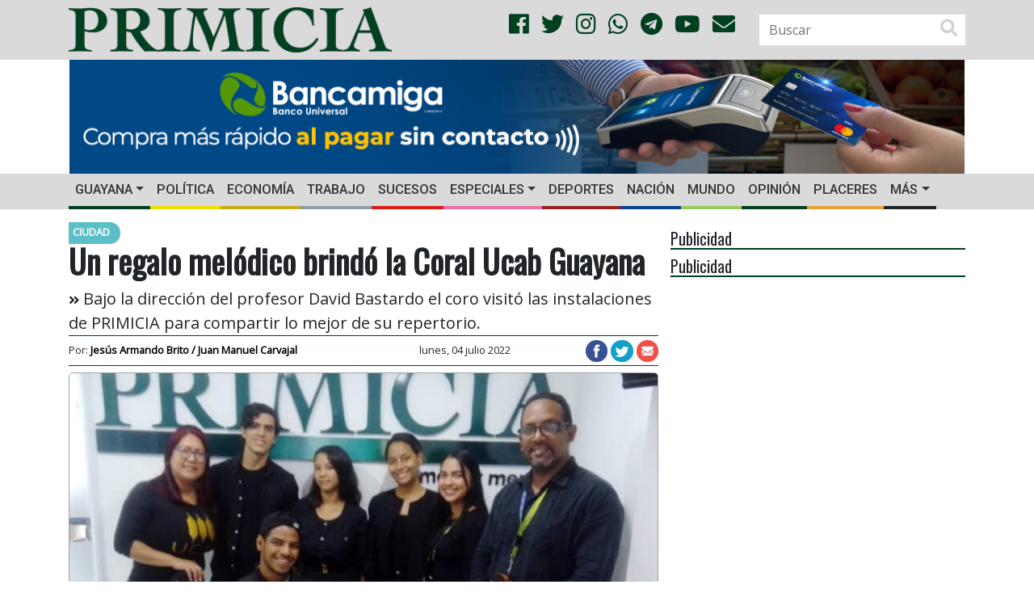

--- FILE ---
content_type: text/html; charset=UTF-8
request_url: https://primicia.com.ve/guayana/ciudad/un-regalo-melodico-brindo-la-coral-ucab-guayana/
body_size: 17564
content:
<!DOCTYPE html>
<html lang="es">
	<head>
        <!-- Google tag (gtag.js)
        <script async src="https://www.googletagmanager.com/gtag/js?id=G-W96RBFCZTM"></script>
        <script>
            window.dataLayer = window.dataLayer || [];
            function gtag(){dataLayer.push(arguments);}
            gtag('js', new Date());

            gtag('config', 'G-W96RBFCZTM');
        </script>-->
        <script async src="https://www.googletagmanager.com/gtag/js?id=G-9WVQ96TC0N"></script>
        <script>
            window.dataLayer = window.dataLayer || [];
            function gtag(){dataLayer.push(arguments);}
            gtag('js', new Date());

            gtag('config', 'G-9WVQ96TC0N');
        </script>


		<meta charset="UTF-8">
		<meta http-equiv="X-UA-Compatible" content="IE=edge">
        <meta name="viewport" content="width=device-width, initial-scale=1.0, maximum-scale=1.0, user-scalable=0">
        <!-- Chrome, Firefox OS and Opera -->
        <meta name="theme-color" content="#004020">
        <!-- Windows Phone -->
        <meta name="msapplication-navbutton-color" content="#004020">
        <!-- iOS Safari -->
        <meta name="apple-mobile-web-app-status-bar-style" content="#004020">
        <!--<link rel="shortcut icon" type="image/x-icon" href="https://primicia.com.ve/wp-content/themes/primicia/img/favicon.ico"/>-->
        <link rel="apple-touch-icon" sizes="180x180" href="https://primicia.com.ve/wp-content/themes/primicia/img/apple-touch-icon.png">
        <link rel="icon" type="image/png" sizes="32x32" href="https://primicia.com.ve/wp-content/themes/primicia/img/favicon-32x32.png">
        <link rel="icon" type="image/png" sizes="16x16" href="https://primicia.com.ve/wp-content/themes/primicia/img/favicon-16x16.png">
        <link rel="manifest" href="https://primicia.com.ve/wp-content/themes/primicia/img/site.webmanifest">
        <link rel="mask-icon" href="https://primicia.com.ve/wp-content/themes/primicia/img/safari-pinned-tab.svg" color="#5bbad5">
        <meta name="msapplication-TileColor" content="#da532c">
<meta name="author" content="Jesús Armando Brito / Juan Manuel Carvajal">
    	<style>
#wpadminbar #wp-admin-bar-wccp_free_top_button .ab-icon:before {
	content: "\f160";
	color: #02CA02;
	top: 3px;
}
#wpadminbar #wp-admin-bar-wccp_free_top_button .ab-icon {
	transform: rotate(45deg);
}
</style>
<meta name='robots' content='index, follow, max-image-preview:large, max-snippet:-1, max-video-preview:-1' />
	<style>img:is([sizes="auto" i], [sizes^="auto," i]) { contain-intrinsic-size: 3000px 1500px }</style>
	
	<!-- This site is optimized with the Yoast SEO plugin v26.6 - https://yoast.com/wordpress/plugins/seo/ -->
	<meta name="description" content="vEn la actualidad cuenta con 14 integrantes. Están en la captación de nuevos integrantes, no solo estudiantes sino que también pueden participar profesores y hasta personas de la comunidad que quieran sumarse." />
	<link rel="canonical" href="https://primicia.com.ve/guayana/ciudad/un-regalo-melodico-brindo-la-coral-ucab-guayana/" />
	<meta property="og:locale" content="es_ES" />
	<meta property="og:type" content="website" />
	<meta property="og:title" content="Un regalo melódico brindó la Coral Ucab Guayana - Diario Primicia" />
	<meta property="og:description" content="vEn la actualidad cuenta con 14 integrantes. Están en la captación de nuevos integrantes, no solo estudiantes sino que también pueden participar profesores y hasta personas de la comunidad que quieran sumarse." />
	<meta property="og:url" content="https://primicia.com.ve/guayana/ciudad/un-regalo-melodico-brindo-la-coral-ucab-guayana/" />
	<meta property="og:site_name" content="Diario Primicia" />
	<meta property="article:publisher" content="https://es-la.facebook.com/diarioprimicia/" />
	<meta property="article:published_time" content="2022-07-05T01:55:38+00:00" />
	<meta property="article:modified_time" content="2022-07-06T03:37:41+00:00" />
	<meta property="og:image" content="https://primicia.com.ve/wp-content/uploads/2022/07/WhatsApp-Image-2022-07-04-at-9.08.03-PM.jpeg" />
	<meta property="og:image:width" content="1080" />
	<meta property="og:image:height" content="607" />
	<meta property="og:image:type" content="image/jpeg" />
	<meta name="author" content="M. Lara" />
	<meta name="twitter:card" content="summary_large_image" />
	<meta name="twitter:creator" content="@DiarioPrimicia" />
	<meta name="twitter:site" content="@DiarioPrimicia" />
	<meta name="twitter:label1" content="Escrito por" />
	<meta name="twitter:data1" content="M. Lara" />
	<meta name="twitter:label2" content="Tiempo de lectura" />
	<meta name="twitter:data2" content="2 minutos" />
	<script type="application/ld+json" class="yoast-schema-graph">{"@context":"https://schema.org","@graph":[{"@type":"Article","@id":"https://primicia.com.ve/guayana/ciudad/un-regalo-melodico-brindo-la-coral-ucab-guayana/#article","isPartOf":{"@id":"https://primicia.com.ve/guayana/ciudad/un-regalo-melodico-brindo-la-coral-ucab-guayana/"},"author":{"name":"M. Lara","@id":"https://primicia.com.ve/#/schema/person/8820681ab033efafe3d85760bb670f7a"},"headline":"Un regalo melódico brindó la Coral Ucab Guayana","datePublished":"2022-07-05T01:55:38+00:00","dateModified":"2022-07-06T03:37:41+00:00","mainEntityOfPage":{"@id":"https://primicia.com.ve/guayana/ciudad/un-regalo-melodico-brindo-la-coral-ucab-guayana/"},"wordCount":479,"publisher":{"@id":"https://primicia.com.ve/#organization"},"image":{"@id":"https://primicia.com.ve/guayana/ciudad/un-regalo-melodico-brindo-la-coral-ucab-guayana/#primaryimage"},"thumbnailUrl":"https://primicia.com.ve/wp-content/uploads/2022/07/WhatsApp-Image-2022-07-04-at-9.08.03-PM.jpeg","keywords":["aportes","Canto coral","Ciudad Guayana","coral ucab","Cultura","Diario Primicia","municipio Caroní","Placeres","Sociedad","Ucab Guayana"],"articleSection":["Ciudad"],"inLanguage":"es"},{"@type":"WebPage","@id":"https://primicia.com.ve/guayana/ciudad/un-regalo-melodico-brindo-la-coral-ucab-guayana/","url":"https://primicia.com.ve/guayana/ciudad/un-regalo-melodico-brindo-la-coral-ucab-guayana/","name":"Un regalo melódico brindó la Coral Ucab Guayana - Diario Primicia","isPartOf":{"@id":"https://primicia.com.ve/#website"},"primaryImageOfPage":{"@id":"https://primicia.com.ve/guayana/ciudad/un-regalo-melodico-brindo-la-coral-ucab-guayana/#primaryimage"},"image":{"@id":"https://primicia.com.ve/guayana/ciudad/un-regalo-melodico-brindo-la-coral-ucab-guayana/#primaryimage"},"thumbnailUrl":"https://primicia.com.ve/wp-content/uploads/2022/07/WhatsApp-Image-2022-07-04-at-9.08.03-PM.jpeg","datePublished":"2022-07-05T01:55:38+00:00","dateModified":"2022-07-06T03:37:41+00:00","description":"vEn la actualidad cuenta con 14 integrantes. Están en la captación de nuevos integrantes, no solo estudiantes sino que también pueden participar profesores y hasta personas de la comunidad que quieran sumarse.","breadcrumb":{"@id":"https://primicia.com.ve/guayana/ciudad/un-regalo-melodico-brindo-la-coral-ucab-guayana/#breadcrumb"},"inLanguage":"es","potentialAction":[{"@type":"ReadAction","target":["https://primicia.com.ve/guayana/ciudad/un-regalo-melodico-brindo-la-coral-ucab-guayana/"]}]},{"@type":"ImageObject","inLanguage":"es","@id":"https://primicia.com.ve/guayana/ciudad/un-regalo-melodico-brindo-la-coral-ucab-guayana/#primaryimage","url":"https://primicia.com.ve/wp-content/uploads/2022/07/WhatsApp-Image-2022-07-04-at-9.08.03-PM.jpeg","contentUrl":"https://primicia.com.ve/wp-content/uploads/2022/07/WhatsApp-Image-2022-07-04-at-9.08.03-PM.jpeg","width":1080,"height":607},{"@type":"BreadcrumbList","@id":"https://primicia.com.ve/guayana/ciudad/un-regalo-melodico-brindo-la-coral-ucab-guayana/#breadcrumb","itemListElement":[{"@type":"ListItem","position":1,"name":"Portada","item":"https://primicia.com.ve/"},{"@type":"ListItem","position":2,"name":"Un regalo melódico brindó la Coral Ucab Guayana"}]},{"@type":"WebSite","@id":"https://primicia.com.ve/#website","url":"https://primicia.com.ve/","name":"Diario Primicia","description":"Noticias del Estado Bolívar. Primicia, Primero y Mejor","publisher":{"@id":"https://primicia.com.ve/#organization"},"potentialAction":[{"@type":"SearchAction","target":{"@type":"EntryPoint","urlTemplate":"https://primicia.com.ve/?s={search_term_string}"},"query-input":{"@type":"PropertyValueSpecification","valueRequired":true,"valueName":"search_term_string"}}],"inLanguage":"es"},{"@type":"Organization","@id":"https://primicia.com.ve/#organization","name":"Editorial de Primicias, C.A.","url":"https://primicia.com.ve/","logo":{"@type":"ImageObject","inLanguage":"es","@id":"https://primicia.com.ve/#/schema/logo/image/","url":"https://primicia.com.ve/wp-content/uploads/2020/05/LogoPrimicia200x200.jpg","contentUrl":"https://primicia.com.ve/wp-content/uploads/2020/05/LogoPrimicia200x200.jpg","width":200,"height":208,"caption":"Editorial de Primicias, C.A."},"image":{"@id":"https://primicia.com.ve/#/schema/logo/image/"},"sameAs":["https://es-la.facebook.com/diarioprimicia/","https://x.com/DiarioPrimicia","https://www.instagram.com/diarioprimicia/?hl=es-la","https://www.youtube.com/user/diarioprimicia"]},{"@type":"Person","@id":"https://primicia.com.ve/#/schema/person/8820681ab033efafe3d85760bb670f7a","name":"M. Lara","image":{"@type":"ImageObject","inLanguage":"es","@id":"https://primicia.com.ve/#/schema/person/image/","url":"https://secure.gravatar.com/avatar/1c11e7fbf592936113776e8001c10e9b41bba18f38201661c0c541f434be1729?s=96&d=mm&r=g","contentUrl":"https://secure.gravatar.com/avatar/1c11e7fbf592936113776e8001c10e9b41bba18f38201661c0c541f434be1729?s=96&d=mm&r=g","caption":"M. Lara"},"sameAs":["https://primicia.com.ve"],"url":"https://primicia.com.ve/author/mlara/"}]}</script>
	<!-- / Yoast SEO plugin. -->


<link rel='dns-prefetch' href='//cdnjs.cloudflare.com' />
<link rel='dns-prefetch' href='//stackpath.bootstrapcdn.com' />
<link rel='dns-prefetch' href='//use.fontawesome.com' />
<link rel='dns-prefetch' href='//fonts.googleapis.com' />
<link rel='dns-prefetch' href='//www.googletagmanager.com' />
<link rel='dns-prefetch' href='//pagead2.googlesyndication.com' />
<link rel='stylesheet' id='dashicons-css' href='https://primicia.com.ve/wp-includes/css/dashicons.min.css' type='text/css' media='all' />
<link rel='stylesheet' id='post-views-counter-frontend-css' href='https://primicia.com.ve/wp-content/plugins/post-views-counter/css/frontend.css' type='text/css' media='all' />
<link rel='stylesheet' id='wp-block-library-css' href='https://primicia.com.ve/wp-includes/css/dist/block-library/style.min.css' type='text/css' media='all' />
<style id='classic-theme-styles-inline-css' type='text/css'>
/*! This file is auto-generated */
.wp-block-button__link{color:#fff;background-color:#32373c;border-radius:9999px;box-shadow:none;text-decoration:none;padding:calc(.667em + 2px) calc(1.333em + 2px);font-size:1.125em}.wp-block-file__button{background:#32373c;color:#fff;text-decoration:none}
</style>
<style id='global-styles-inline-css' type='text/css'>
:root{--wp--preset--aspect-ratio--square: 1;--wp--preset--aspect-ratio--4-3: 4/3;--wp--preset--aspect-ratio--3-4: 3/4;--wp--preset--aspect-ratio--3-2: 3/2;--wp--preset--aspect-ratio--2-3: 2/3;--wp--preset--aspect-ratio--16-9: 16/9;--wp--preset--aspect-ratio--9-16: 9/16;--wp--preset--color--black: #000000;--wp--preset--color--cyan-bluish-gray: #abb8c3;--wp--preset--color--white: #ffffff;--wp--preset--color--pale-pink: #f78da7;--wp--preset--color--vivid-red: #cf2e2e;--wp--preset--color--luminous-vivid-orange: #ff6900;--wp--preset--color--luminous-vivid-amber: #fcb900;--wp--preset--color--light-green-cyan: #7bdcb5;--wp--preset--color--vivid-green-cyan: #00d084;--wp--preset--color--pale-cyan-blue: #8ed1fc;--wp--preset--color--vivid-cyan-blue: #0693e3;--wp--preset--color--vivid-purple: #9b51e0;--wp--preset--gradient--vivid-cyan-blue-to-vivid-purple: linear-gradient(135deg,rgba(6,147,227,1) 0%,rgb(155,81,224) 100%);--wp--preset--gradient--light-green-cyan-to-vivid-green-cyan: linear-gradient(135deg,rgb(122,220,180) 0%,rgb(0,208,130) 100%);--wp--preset--gradient--luminous-vivid-amber-to-luminous-vivid-orange: linear-gradient(135deg,rgba(252,185,0,1) 0%,rgba(255,105,0,1) 100%);--wp--preset--gradient--luminous-vivid-orange-to-vivid-red: linear-gradient(135deg,rgba(255,105,0,1) 0%,rgb(207,46,46) 100%);--wp--preset--gradient--very-light-gray-to-cyan-bluish-gray: linear-gradient(135deg,rgb(238,238,238) 0%,rgb(169,184,195) 100%);--wp--preset--gradient--cool-to-warm-spectrum: linear-gradient(135deg,rgb(74,234,220) 0%,rgb(151,120,209) 20%,rgb(207,42,186) 40%,rgb(238,44,130) 60%,rgb(251,105,98) 80%,rgb(254,248,76) 100%);--wp--preset--gradient--blush-light-purple: linear-gradient(135deg,rgb(255,206,236) 0%,rgb(152,150,240) 100%);--wp--preset--gradient--blush-bordeaux: linear-gradient(135deg,rgb(254,205,165) 0%,rgb(254,45,45) 50%,rgb(107,0,62) 100%);--wp--preset--gradient--luminous-dusk: linear-gradient(135deg,rgb(255,203,112) 0%,rgb(199,81,192) 50%,rgb(65,88,208) 100%);--wp--preset--gradient--pale-ocean: linear-gradient(135deg,rgb(255,245,203) 0%,rgb(182,227,212) 50%,rgb(51,167,181) 100%);--wp--preset--gradient--electric-grass: linear-gradient(135deg,rgb(202,248,128) 0%,rgb(113,206,126) 100%);--wp--preset--gradient--midnight: linear-gradient(135deg,rgb(2,3,129) 0%,rgb(40,116,252) 100%);--wp--preset--font-size--small: 13px;--wp--preset--font-size--medium: 20px;--wp--preset--font-size--large: 36px;--wp--preset--font-size--x-large: 42px;--wp--preset--spacing--20: 0.44rem;--wp--preset--spacing--30: 0.67rem;--wp--preset--spacing--40: 1rem;--wp--preset--spacing--50: 1.5rem;--wp--preset--spacing--60: 2.25rem;--wp--preset--spacing--70: 3.38rem;--wp--preset--spacing--80: 5.06rem;--wp--preset--shadow--natural: 6px 6px 9px rgba(0, 0, 0, 0.2);--wp--preset--shadow--deep: 12px 12px 50px rgba(0, 0, 0, 0.4);--wp--preset--shadow--sharp: 6px 6px 0px rgba(0, 0, 0, 0.2);--wp--preset--shadow--outlined: 6px 6px 0px -3px rgba(255, 255, 255, 1), 6px 6px rgba(0, 0, 0, 1);--wp--preset--shadow--crisp: 6px 6px 0px rgba(0, 0, 0, 1);}:where(.is-layout-flex){gap: 0.5em;}:where(.is-layout-grid){gap: 0.5em;}body .is-layout-flex{display: flex;}.is-layout-flex{flex-wrap: wrap;align-items: center;}.is-layout-flex > :is(*, div){margin: 0;}body .is-layout-grid{display: grid;}.is-layout-grid > :is(*, div){margin: 0;}:where(.wp-block-columns.is-layout-flex){gap: 2em;}:where(.wp-block-columns.is-layout-grid){gap: 2em;}:where(.wp-block-post-template.is-layout-flex){gap: 1.25em;}:where(.wp-block-post-template.is-layout-grid){gap: 1.25em;}.has-black-color{color: var(--wp--preset--color--black) !important;}.has-cyan-bluish-gray-color{color: var(--wp--preset--color--cyan-bluish-gray) !important;}.has-white-color{color: var(--wp--preset--color--white) !important;}.has-pale-pink-color{color: var(--wp--preset--color--pale-pink) !important;}.has-vivid-red-color{color: var(--wp--preset--color--vivid-red) !important;}.has-luminous-vivid-orange-color{color: var(--wp--preset--color--luminous-vivid-orange) !important;}.has-luminous-vivid-amber-color{color: var(--wp--preset--color--luminous-vivid-amber) !important;}.has-light-green-cyan-color{color: var(--wp--preset--color--light-green-cyan) !important;}.has-vivid-green-cyan-color{color: var(--wp--preset--color--vivid-green-cyan) !important;}.has-pale-cyan-blue-color{color: var(--wp--preset--color--pale-cyan-blue) !important;}.has-vivid-cyan-blue-color{color: var(--wp--preset--color--vivid-cyan-blue) !important;}.has-vivid-purple-color{color: var(--wp--preset--color--vivid-purple) !important;}.has-black-background-color{background-color: var(--wp--preset--color--black) !important;}.has-cyan-bluish-gray-background-color{background-color: var(--wp--preset--color--cyan-bluish-gray) !important;}.has-white-background-color{background-color: var(--wp--preset--color--white) !important;}.has-pale-pink-background-color{background-color: var(--wp--preset--color--pale-pink) !important;}.has-vivid-red-background-color{background-color: var(--wp--preset--color--vivid-red) !important;}.has-luminous-vivid-orange-background-color{background-color: var(--wp--preset--color--luminous-vivid-orange) !important;}.has-luminous-vivid-amber-background-color{background-color: var(--wp--preset--color--luminous-vivid-amber) !important;}.has-light-green-cyan-background-color{background-color: var(--wp--preset--color--light-green-cyan) !important;}.has-vivid-green-cyan-background-color{background-color: var(--wp--preset--color--vivid-green-cyan) !important;}.has-pale-cyan-blue-background-color{background-color: var(--wp--preset--color--pale-cyan-blue) !important;}.has-vivid-cyan-blue-background-color{background-color: var(--wp--preset--color--vivid-cyan-blue) !important;}.has-vivid-purple-background-color{background-color: var(--wp--preset--color--vivid-purple) !important;}.has-black-border-color{border-color: var(--wp--preset--color--black) !important;}.has-cyan-bluish-gray-border-color{border-color: var(--wp--preset--color--cyan-bluish-gray) !important;}.has-white-border-color{border-color: var(--wp--preset--color--white) !important;}.has-pale-pink-border-color{border-color: var(--wp--preset--color--pale-pink) !important;}.has-vivid-red-border-color{border-color: var(--wp--preset--color--vivid-red) !important;}.has-luminous-vivid-orange-border-color{border-color: var(--wp--preset--color--luminous-vivid-orange) !important;}.has-luminous-vivid-amber-border-color{border-color: var(--wp--preset--color--luminous-vivid-amber) !important;}.has-light-green-cyan-border-color{border-color: var(--wp--preset--color--light-green-cyan) !important;}.has-vivid-green-cyan-border-color{border-color: var(--wp--preset--color--vivid-green-cyan) !important;}.has-pale-cyan-blue-border-color{border-color: var(--wp--preset--color--pale-cyan-blue) !important;}.has-vivid-cyan-blue-border-color{border-color: var(--wp--preset--color--vivid-cyan-blue) !important;}.has-vivid-purple-border-color{border-color: var(--wp--preset--color--vivid-purple) !important;}.has-vivid-cyan-blue-to-vivid-purple-gradient-background{background: var(--wp--preset--gradient--vivid-cyan-blue-to-vivid-purple) !important;}.has-light-green-cyan-to-vivid-green-cyan-gradient-background{background: var(--wp--preset--gradient--light-green-cyan-to-vivid-green-cyan) !important;}.has-luminous-vivid-amber-to-luminous-vivid-orange-gradient-background{background: var(--wp--preset--gradient--luminous-vivid-amber-to-luminous-vivid-orange) !important;}.has-luminous-vivid-orange-to-vivid-red-gradient-background{background: var(--wp--preset--gradient--luminous-vivid-orange-to-vivid-red) !important;}.has-very-light-gray-to-cyan-bluish-gray-gradient-background{background: var(--wp--preset--gradient--very-light-gray-to-cyan-bluish-gray) !important;}.has-cool-to-warm-spectrum-gradient-background{background: var(--wp--preset--gradient--cool-to-warm-spectrum) !important;}.has-blush-light-purple-gradient-background{background: var(--wp--preset--gradient--blush-light-purple) !important;}.has-blush-bordeaux-gradient-background{background: var(--wp--preset--gradient--blush-bordeaux) !important;}.has-luminous-dusk-gradient-background{background: var(--wp--preset--gradient--luminous-dusk) !important;}.has-pale-ocean-gradient-background{background: var(--wp--preset--gradient--pale-ocean) !important;}.has-electric-grass-gradient-background{background: var(--wp--preset--gradient--electric-grass) !important;}.has-midnight-gradient-background{background: var(--wp--preset--gradient--midnight) !important;}.has-small-font-size{font-size: var(--wp--preset--font-size--small) !important;}.has-medium-font-size{font-size: var(--wp--preset--font-size--medium) !important;}.has-large-font-size{font-size: var(--wp--preset--font-size--large) !important;}.has-x-large-font-size{font-size: var(--wp--preset--font-size--x-large) !important;}
:where(.wp-block-post-template.is-layout-flex){gap: 1.25em;}:where(.wp-block-post-template.is-layout-grid){gap: 1.25em;}
:where(.wp-block-columns.is-layout-flex){gap: 2em;}:where(.wp-block-columns.is-layout-grid){gap: 2em;}
:root :where(.wp-block-pullquote){font-size: 1.5em;line-height: 1.6;}
</style>
<link rel='stylesheet' id='bootstrapCSS-css' href='https://stackpath.bootstrapcdn.com/bootstrap/4.1.3/css/bootstrap.min.css' type='text/css' media='all' />
<link rel='stylesheet' id='lightboxCSS-css' href='https://cdnjs.cloudflare.com/ajax/libs/ekko-lightbox/5.3.0/ekko-lightbox.css' type='text/css' media='all' />
<link rel='stylesheet' id='fontAwesome-css' href='https://use.fontawesome.com/releases/v5.0.13/css/all.css' type='text/css' media='all' />
<link rel='stylesheet' id='slickCarousel-css' href='https://cdnjs.cloudflare.com/ajax/libs/slick-carousel/1.9.0/slick.min.css' type='text/css' media='all' />
<link rel='stylesheet' id='slickCarouselTheme-css' href='https://cdnjs.cloudflare.com/ajax/libs/slick-carousel/1.9.0/slick-theme.min.css' type='text/css' media='all' />
<link rel='stylesheet' id='OpenSansOswaldCSS-css' href='https://fonts.googleapis.com/css?family=Open+Sans%7COswald%7CRoboto%3A500&#038;ver=6.8.3' type='text/css' media='all' />
<link rel='stylesheet' id='primiciaCSS-css' href='https://primicia.com.ve/wp-content/themes/primicia/css/primicia.css' type='text/css' media='all' />
<link rel="alternate" title="oEmbed (JSON)" type="application/json+oembed" href="https://primicia.com.ve/wp-json/oembed/1.0/embed?url=https%3A%2F%2Fprimicia.com.ve%2Fguayana%2Fciudad%2Fun-regalo-melodico-brindo-la-coral-ucab-guayana%2F" />
<link rel="alternate" title="oEmbed (XML)" type="text/xml+oembed" href="https://primicia.com.ve/wp-json/oembed/1.0/embed?url=https%3A%2F%2Fprimicia.com.ve%2Fguayana%2Fciudad%2Fun-regalo-melodico-brindo-la-coral-ucab-guayana%2F&#038;format=xml" />
<meta name="generator" content="Site Kit by Google 1.171.0" /><script id="wpcp_disable_selection" type="text/javascript">
var image_save_msg='You are not allowed to save images!';
	var no_menu_msg='Context Menu disabled!';
	var smessage = "";

function disableEnterKey(e)
{
	var elemtype = e.target.tagName;
	
	elemtype = elemtype.toUpperCase();
	
	if (elemtype == "TEXT" || elemtype == "TEXTAREA" || elemtype == "INPUT" || elemtype == "PASSWORD" || elemtype == "SELECT" || elemtype == "OPTION" || elemtype == "EMBED")
	{
		elemtype = 'TEXT';
	}
	
	if (e.ctrlKey){
     var key;
     if(window.event)
          key = window.event.keyCode;     //IE
     else
          key = e.which;     //firefox (97)
    //if (key != 17) alert(key);
     if (elemtype!= 'TEXT' && (key == 97 || key == 65 || key == 67 || key == 99 || key == 88 || key == 120 || key == 26 || key == 85  || key == 86 || key == 83 || key == 43 || key == 73))
     {
		if(wccp_free_iscontenteditable(e)) return true;
		show_wpcp_message('You are not allowed to copy content or view source');
		return false;
     }else
     	return true;
     }
}


/*For contenteditable tags*/
function wccp_free_iscontenteditable(e)
{
	var e = e || window.event; // also there is no e.target property in IE. instead IE uses window.event.srcElement
  	
	var target = e.target || e.srcElement;

	var elemtype = e.target.nodeName;
	
	elemtype = elemtype.toUpperCase();
	
	var iscontenteditable = "false";
		
	if(typeof target.getAttribute!="undefined" ) iscontenteditable = target.getAttribute("contenteditable"); // Return true or false as string
	
	var iscontenteditable2 = false;
	
	if(typeof target.isContentEditable!="undefined" ) iscontenteditable2 = target.isContentEditable; // Return true or false as boolean

	if(target.parentElement.isContentEditable) iscontenteditable2 = true;
	
	if (iscontenteditable == "true" || iscontenteditable2 == true)
	{
		if(typeof target.style!="undefined" ) target.style.cursor = "text";
		
		return true;
	}
}

////////////////////////////////////
function disable_copy(e)
{	
	var e = e || window.event; // also there is no e.target property in IE. instead IE uses window.event.srcElement
	
	var elemtype = e.target.tagName;
	
	elemtype = elemtype.toUpperCase();
	
	if (elemtype == "TEXT" || elemtype == "TEXTAREA" || elemtype == "INPUT" || elemtype == "PASSWORD" || elemtype == "SELECT" || elemtype == "OPTION" || elemtype == "EMBED")
	{
		elemtype = 'TEXT';
	}
	
	if(wccp_free_iscontenteditable(e)) return true;
	
	var isSafari = /Safari/.test(navigator.userAgent) && /Apple Computer/.test(navigator.vendor);
	
	var checker_IMG = '';
	if (elemtype == "IMG" && checker_IMG == 'checked' && e.detail >= 2) {show_wpcp_message(alertMsg_IMG);return false;}
	if (elemtype != "TEXT")
	{
		if (smessage !== "" && e.detail == 2)
			show_wpcp_message(smessage);
		
		if (isSafari)
			return true;
		else
			return false;
	}	
}

//////////////////////////////////////////
function disable_copy_ie()
{
	var e = e || window.event;
	var elemtype = window.event.srcElement.nodeName;
	elemtype = elemtype.toUpperCase();
	if(wccp_free_iscontenteditable(e)) return true;
	if (elemtype == "IMG") {show_wpcp_message(alertMsg_IMG);return false;}
	if (elemtype != "TEXT" && elemtype != "TEXTAREA" && elemtype != "INPUT" && elemtype != "PASSWORD" && elemtype != "SELECT" && elemtype != "OPTION" && elemtype != "EMBED")
	{
		return false;
	}
}	
function reEnable()
{
	return true;
}
document.onkeydown = disableEnterKey;
document.onselectstart = disable_copy_ie;
if(navigator.userAgent.indexOf('MSIE')==-1)
{
	document.onmousedown = disable_copy;
	document.onclick = reEnable;
}
function disableSelection(target)
{
    //For IE This code will work
    if (typeof target.onselectstart!="undefined")
    target.onselectstart = disable_copy_ie;
    
    //For Firefox This code will work
    else if (typeof target.style.MozUserSelect!="undefined")
    {target.style.MozUserSelect="none";}
    
    //All other  (ie: Opera) This code will work
    else
    target.onmousedown=function(){return false}
    target.style.cursor = "default";
}
//Calling the JS function directly just after body load
window.onload = function(){disableSelection(document.body);};

//////////////////special for safari Start////////////////
var onlongtouch;
var timer;
var touchduration = 1000; //length of time we want the user to touch before we do something

var elemtype = "";
function touchstart(e) {
	var e = e || window.event;
  // also there is no e.target property in IE.
  // instead IE uses window.event.srcElement
  	var target = e.target || e.srcElement;
	
	elemtype = window.event.srcElement.nodeName;
	
	elemtype = elemtype.toUpperCase();
	
	if(!wccp_pro_is_passive()) e.preventDefault();
	if (!timer) {
		timer = setTimeout(onlongtouch, touchduration);
	}
}

function touchend() {
    //stops short touches from firing the event
    if (timer) {
        clearTimeout(timer);
        timer = null;
    }
	onlongtouch();
}

onlongtouch = function(e) { //this will clear the current selection if anything selected
	
	if (elemtype != "TEXT" && elemtype != "TEXTAREA" && elemtype != "INPUT" && elemtype != "PASSWORD" && elemtype != "SELECT" && elemtype != "EMBED" && elemtype != "OPTION")	
	{
		if (window.getSelection) {
			if (window.getSelection().empty) {  // Chrome
			window.getSelection().empty();
			} else if (window.getSelection().removeAllRanges) {  // Firefox
			window.getSelection().removeAllRanges();
			}
		} else if (document.selection) {  // IE?
			document.selection.empty();
		}
		return false;
	}
};

document.addEventListener("DOMContentLoaded", function(event) { 
    window.addEventListener("touchstart", touchstart, false);
    window.addEventListener("touchend", touchend, false);
});

function wccp_pro_is_passive() {

  var cold = false,
  hike = function() {};

  try {
	  const object1 = {};
  var aid = Object.defineProperty(object1, 'passive', {
  get() {cold = true}
  });
  window.addEventListener('test', hike, aid);
  window.removeEventListener('test', hike, aid);
  } catch (e) {}

  return cold;
}
/*special for safari End*/
</script>
<script id="wpcp_disable_Right_Click" type="text/javascript">
document.ondragstart = function() { return false;}
	function nocontext(e) {
	   return false;
	}
	document.oncontextmenu = nocontext;
</script>
<style>
.unselectable
{
-moz-user-select:none;
-webkit-user-select:none;
cursor: default;
}
html
{
-webkit-touch-callout: none;
-webkit-user-select: none;
-khtml-user-select: none;
-moz-user-select: none;
-ms-user-select: none;
user-select: none;
-webkit-tap-highlight-color: rgba(0,0,0,0);
}
</style>
<script id="wpcp_css_disable_selection" type="text/javascript">
var e = document.getElementsByTagName('body')[0];
if(e)
{
	e.setAttribute('unselectable',"on");
}
</script>

<!-- Metaetiquetas de Google AdSense añadidas por Site Kit -->
<meta name="google-adsense-platform-account" content="ca-host-pub-2644536267352236">
<meta name="google-adsense-platform-domain" content="sitekit.withgoogle.com">
<!-- Acabar con las metaetiquetas de Google AdSense añadidas por Site Kit -->

<!-- Fragmento de código de Google Adsense añadido por Site Kit -->
<script type="text/javascript" async="async" src="https://pagead2.googlesyndication.com/pagead/js/adsbygoogle.js?client=ca-pub-3463866980169296&amp;host=ca-host-pub-2644536267352236" crossorigin="anonymous"></script>

<!-- Final del fragmento de código de Google Adsense añadido por Site Kit -->
	</head>
	<body>
        <script>

            function resizeIFrameToFitContent( iFrame ) {
                console.log(iFrame);
                iFrame.width  = iFrame.contentWindow.document.body.scrollWidth;
                iFrame.height = iFrame.contentWindow.document.body.scrollHeight;
            }

            window.addEventListener('DOMContentLoaded', function(e) {
                var iframes = document.querySelectorAll("iframe");
                for( var i = 0; i < iframes.length; i++) {
                    resizeIFrameToFitContent( iframes[i] );
                }
            } );
        </script>
		<header>
            <div class="blog-header">
                <div class="container">
                    <div class="row align-items-center">
						                        <div class="col-12 col-sm-12 col-md-4 col-lg-5 col-xl-5">
                            <a href="https://primicia.com.ve/"><img src="https://primicia.com.ve/wp-content/themes/primicia/img/primicia-logo.png" class="img-fluid logo" alt=""></a>
                        </div>
                        <div class="col-md-2 col-lg-4 col-xl-4 d-none d-md-block d-xl-block d-lg-block text-right align-middle">
                            <ul class="list-unstyled list-inline social text-right social-style">
                                <li class="list-inline-item"><a href="https://www.facebook.com/diarioprimicia/" target="_blank"><i class="fab fa-facebook color-social"></i></a></li>
                                <li class="list-inline-item"><a href="https://twitter.com/diarioprimicia?lang=es" target="_blank"><i class="fab fa-twitter color-social"></i></a></li>
                                <li class="list-inline-item"><a href="https://www.instagram.com/diarioprimicia/?hl=es-la" target="_blank"><i class="fab fa-instagram color-social"></i></a></li>
                                <li class="list-inline-item"><a href="https://chat.whatsapp.com/Kns38oYKpt0ITdfo2iA2A5" target="_blank"><i class="fab fa-whatsapp color-social"></i></a></li>
                                <li class="list-inline-item"><a href="https://t.me/diarioprimicia" target="_blank"><i class="fab fa-telegram color-social"></i></a></li>
                                <li class="list-inline-item"><a href="https://www.youtube.com/channel/UCrQAUUMm_sb85WHHxPSUJXA" target="_blank"><i class="fab fa-youtube color-social"></i></i></a></li>
                                <li class="list-inline-item"><a href="mailto:contacto@primicia.com.ve?subject=Contacto%20Primicia" target="_blank"><i class="fa fa-envelope color-social"></i></a></li>
                            </ul>
                        </div>
                        <!--<div class="col-xs-2"></div>-->
                        <div class="col-6 col-sm-5 col-md-4 col-lg-3 col-xl-3 d-none d-md-block d-xl-block d-lg-block">
                            <div class="float-rigth">
									<form role="search" method="get" id="searchform" class="form-inline searchform" action="https://primicia.com.ve/">
		<label class="sr-only" for="inlineFormInputGroup">BUSCAR</label>
		<div class="input-group">
			<input name="s" id="s" type="text" class="form-control"  placeholder="Buscar" value="">
            <span class="input-group-addon"><i class="fas fa-search fa-lg" aria-hidden="true"></i></span>
		</div>
	</form>                            </div>
                        </div>
                    </div>
                </div>
            </div>
            <class class="banner-header">
                <div class="container">
                    <div class="row zone-ad px-3">
                        <div class="col-12 col-xs-12 col-sm-12 col-md-12 col-lg-12 col-xl-12 vertical-center my-auto px-0 d-none d-sm-none d-md-none d-xl-block d-lg-block text-center">
                            <!-- Revive Adserver Etiqueta iFrame - Generated with Revive Adserver v5.4.1 -->
                            <!--<iframe id='a250ae91' name='a250ae91' src='https://publicidad.primicia.com.ve/www/delivery/afr.php?zoneid=1&amp;cb=1' frameborder='0' scrolling='no' width='1142' height='142' allow='autoplay'><a href='https://publicidad.primicia.com.ve/www/delivery/ck.php?n=abcab01c&amp;cb=1' target='_blank'><img src='https://publicidad.primicia.com.ve/www/delivery/avw.php?zoneid=1&amp;cb=1&amp;n=abcab01c' border='0' alt='' /></a></iframe>-->
                            <a id="bancamiga" href="https://www.bancamiga.com/landing-tarjeta-de-debito-mastercard/" target="_blank" class="d-block d-md-block d-xl-block d-lg-block" onclick="captureOutboundLink('https://www.bancamiga.com/landing-tarjeta-de-debito-mastercard/'); return false;">
                                <img src="https://primicia.com.ve/wp-content/themes/primicia/img/Banner1142x142.png" class="img-fluid" alt="">
                            </a>
                        </div>

                        <div class="col-12 col-xs-12 col-sm-12 vertical-center my-auto px-0 d-block d-sm-block d-md-block d-xl-none d-lg-none text-center">
                            <!-- Revive Adserver Etiqueta iFrame - Generated with Revive Adserver v5.4.1 -->
                            <!--<iframe id='ae32639d' name='ae32639d' src='https://publicidad.primicia.com.ve/www/delivery/afr.php?zoneid=2&amp;cb=2' frameborder='0' scrolling='no' width='464' height='120' allow='autoplay'><a href='https://publicidad.primicia.com.ve/www/delivery/ck.php?n=ad625031&amp;cb=2' target='_blank'><img src='https://publicidad.primicia.com.ve/www/delivery/avw.php?zoneid=2&amp;cb=2&amp;n=ad625031' border='0' alt='' /></a></iframe>-->

                            <a id="fospuca_movil" href="https://www.bancamiga.com/landing-tarjeta-de-debito-mastercard/" target="_blank" class="d-block d-md-block d-xl-block d-lg-block" onclick="captureOutboundLink('https://www.bancamiga.com/landing-tarjeta-de-debito-mastercard/'); return false;">
                                <img src="https://primicia.com.ve/wp-content/themes/primicia/img/Banner465x120.png" class="img-fluid" alt="">
                            </a>
                        </div>

                        <!--<div class="col-12 col-xs-12 col-sm-12 col-md-6 col-lg-6 col-xl-6 vertical-center my-auto px-0 d-none d-sm-none d-md-block d-xl-block d-lg-block text-center">
                            <a href="https://primicia.com.ve/wp-content/uploads/edicion-digital/gc/PC-03/html5/index.html" target="_blank" class="d-block d-md-block d-xl-block d-lg-block">
                                <img src="https://primicia.com.ve/wp-content/themes/primicia/img/banner-comercial.gif" class="img-fluid" alt="">
                            </a>
                        </div>-->

                        <!--<div class="col-12 col-xs-12 col-sm-6 col-md-6 col-lg-6 col-xl-6 vertical-center my-auto px-0 d-block d-sm-block d-md-block d-xl-block d-lg-block text-center">
                            <a href="#clasificados" class="d-none d-md-block d-xl-block d-lg-block">
                                <img src="https://primicia.com.ve/wp-content/themes/primicia/img/banner-clasificados.gif" class="img-fluid" alt="">
                            </a>
                        </div>
                         <div class="col-12 col-xs-12 col-sm-12 col-md-12 col-lg-12 col-xl-12 vertical-center my-auto px-0">
                            <a href="https://primicia.com.ve/wp-content/uploads/edicion-digital/gc/PC-01/html5/index.html" target='_blank' class="d-none d-sm-none d-md-block d-xl-block d-lg-block text-center img-fluid" onclick="captureOutboundLink('#'); return false;">
                                <img src="https://primicia.com.ve/wp-content/themes/primicia/img/GICPC012022WEB.gif" class="img-fluid" alt="">
                            </a>

                             <a href="https://primicia.com.ve/wp-content/uploads/edicion-digital/gc/PC-01/html5/index.html" target='_blank' class="d-block d-sm-block d-md-none d-xl-none d-lg-none text-center img-fluid" onclick="captureOutboundLink('#'); return false;">
                                 <img src="https://primicia.com.ve/wp-content/themes/primicia/img/GICPC012022MOVIL.gif" class="img-fluid" alt="">
                             </a>
                        </div>-->
                        <!--<div class="col-12 col-xs-12 col-sm-6 col-md-6 col-lg-6 col-xl-6 vertical-center my-auto px-0 d-block d-sm-block d-md-block d-xl-block d-lg-block text-center">
                            <a href="https://primicia.com.ve/wp-content/uploads/edicion-digital/sociales/edicion-13/html5/index.html" class="d-none d-md-block d-xl-block d-lg-block">
                        		<img src="https://primicia.com.ve/wp-content/themes/primicia/img/banner-sociales13.jpg" class="img-fluid" alt="">
                        	</a>-->
								<!-- Revive Adserver Etiqueta iFrame - Generated with Revive Adserver v5.2.0 -->
								<!--<iframe id='a5a56b39' name='a5a56b39' src='https://publicidad.primicia.com.ve/www/delivery/afr.php?zoneid=3&amp;cb=1' frameborder='0' scrolling='no' width='462' height='120' allow='autoplay'><a href='https://publicidad.primicia.com.ve/www/delivery/ck.php?n=aaaa308f&amp;cb=1' target='_blank'><img src='https://publicidad.primicia.com.ve/www/delivery/avw.php?zoneid=3&amp;cb=1&amp;n=aaaa308f' border='0' alt='' /></a></iframe>-->
                                <!-- Revive Adserver Etiqueta iFrame - Generated with Revive Adserver v5.2.0 -->
                            <!-- Revive Adserver Etiqueta iFrame - Generated with Revive Adserver v5.2.0 -->
                            <!-- Revive Adserver Etiqueta JS asincrónica - Generated with Revive Adserver v5.2.0 -->
                           <!-- <ins data-revive-zoneid="4" data-revive-id="75b60534b2170cf9df7d23fb993b9f9e"></ins>
                            <script async src="//publicidad.primicia.com.ve/www/delivery/asyncjs.php"></script>-->
                       <!-- </div>-->
                        <!--<div class="col-lg-1 col-xl-1 vertical-center my-auto px-0"><a href="https://primicia.com.ve/categoria/mas/fundacion-primicia/" class="btn_head btn_fundacion d-none d-lg-block"><img src="https://primicia.com.ve/wp-content/themes/primicia/img/fundacion.png" class="img-fluid" alt=""></a></div>-->
                        <!--<div class="col-lg-1 col-xl-1 vertical-center my-auto px-0"><a href="https://primicia.com.ve/categoria/especiales/yerberito/" class="btn_head btn_yerberito d-none d-lg-block"><img src="https://primicia.com.ve/wp-content/themes/primicia/img/yerberito.png" class="img-fluid" alt=""></a></div>-->
                    </div>
                </div>
            </class>
            <div class="menu-header">
                <div class="container-fluid">
                    <nav id="site-navigation" class="navbar navbar-expand-lg" role="navigation">
                        <div class="container flex-row-reverse">
                            <button class="navbar-toggler hidden-md-up pull-right" type="button" data-toggle="collapse" data-target="#collapse-menu" aria-controls="collapse-menu" aria-expanded="false" aria-label="Toggle navigation">
                                <i class="fas fa-bars"></i>
                            </button>
                            <div id="collapse-menu" class="collapse navbar-collapse"><ul id="menu-top-menu" class="navbar-nav nav"><li itemscope="itemscope" itemtype="https://www.schema.org/SiteNavigationElement" id="menu-item-9" class="menu-item menu-item-type-custom menu-item-object-custom menu-item-home menu-item-9 menu-inicio nav-item"><a title="Inicio" href="https://primicia.com.ve" class="nav-link">Inicio</a></li>
<li itemscope="itemscope" itemtype="https://www.schema.org/SiteNavigationElement" id="menu-item-17" class="menu-item menu-item-type-taxonomy menu-item-object-category current-post-ancestor menu-item-has-children dropdown menu-item-17 menu-guayana nav-item"><a title="Guayana" href="https://primicia.com.ve/categoria/guayana/" data-toggle="dropdown" data-hover="dropdown" aria-haspopup="true" aria-expanded="false" class="dropdown-toggle nav-link" id="menu-item-dropdown-17">Guayana</a>
<ul class="dropdown-menu" aria-labelledby="menu-item-dropdown-17" role="menu">
	<li itemscope="itemscope" itemtype="https://www.schema.org/SiteNavigationElement" id="menu-item-18" class="menu-item menu-item-type-taxonomy menu-item-object-category current-post-ancestor current-menu-parent current-post-parent active menu-item-18 menu-ciudad nav-item"><a title="Ciudad" href="https://primicia.com.ve/categoria/guayana/ciudad/" class="dropdown-item">Ciudad</a></li>
	<li itemscope="itemscope" itemtype="https://www.schema.org/SiteNavigationElement" id="menu-item-19" class="menu-item menu-item-type-taxonomy menu-item-object-category menu-item-19 menu-regiones nav-item"><a title="Regiones" href="https://primicia.com.ve/categoria/guayana/regiones/" class="dropdown-item">Regiones</a></li>
</ul>
</li>
<li itemscope="itemscope" itemtype="https://www.schema.org/SiteNavigationElement" id="menu-item-31" class="menu-item menu-item-type-taxonomy menu-item-object-category menu-item-31 menu-politica nav-item"><a title="Política" href="https://primicia.com.ve/categoria/politica/" class="nav-link">Política</a></li>
<li itemscope="itemscope" itemtype="https://www.schema.org/SiteNavigationElement" id="menu-item-11" class="menu-item menu-item-type-taxonomy menu-item-object-category menu-item-11 menu-economia nav-item"><a title="Economía" href="https://primicia.com.ve/categoria/economia/" class="nav-link">Economía</a></li>
<li itemscope="itemscope" itemtype="https://www.schema.org/SiteNavigationElement" id="menu-item-33" class="menu-item menu-item-type-taxonomy menu-item-object-category menu-item-33 menu-trabajo nav-item"><a title="Trabajo" href="https://primicia.com.ve/categoria/trabajo/" class="nav-link">Trabajo</a></li>
<li itemscope="itemscope" itemtype="https://www.schema.org/SiteNavigationElement" id="menu-item-32" class="menu-item menu-item-type-taxonomy menu-item-object-category menu-item-32 menu-sucesos nav-item"><a title="Sucesos" href="https://primicia.com.ve/categoria/sucesos/" class="nav-link">Sucesos</a></li>
<li itemscope="itemscope" itemtype="https://www.schema.org/SiteNavigationElement" id="menu-item-12" class="menu-item menu-item-type-taxonomy menu-item-object-category menu-item-has-children dropdown menu-item-12 menu-especiales nav-item"><a title="Especiales" href="https://primicia.com.ve/categoria/especiales/" data-toggle="dropdown" data-hover="dropdown" aria-haspopup="true" aria-expanded="false" class="dropdown-toggle nav-link" id="menu-item-dropdown-12">Especiales</a>
<ul class="dropdown-menu" aria-labelledby="menu-item-dropdown-12" role="menu">
	<li itemscope="itemscope" itemtype="https://www.schema.org/SiteNavigationElement" id="menu-item-4730434" class="menu-item menu-item-type-taxonomy menu-item-object-category menu-item-4730434 menu-especiales nav-item"><a title="Especiales" href="https://primicia.com.ve/categoria/especiales/especiales-especiales/" class="dropdown-item">Especiales</a></li>
	<li itemscope="itemscope" itemtype="https://www.schema.org/SiteNavigationElement" id="menu-item-13" class="menu-item menu-item-type-taxonomy menu-item-object-category menu-item-13 menu-emprendimiento nav-item"><a title="Emprendimiento" href="https://primicia.com.ve/categoria/especiales/emprendimiento/" class="dropdown-item">Emprendimiento</a></li>
	<li itemscope="itemscope" itemtype="https://www.schema.org/SiteNavigationElement" id="menu-item-14" class="menu-item menu-item-type-taxonomy menu-item-object-category menu-item-14 menu-ninos-y-jovenes nav-item"><a title="Niños y Jóvenes" href="https://primicia.com.ve/categoria/especiales/ninos-y-jovenes/" class="dropdown-item">Niños y Jóvenes</a></li>
	<li itemscope="itemscope" itemtype="https://www.schema.org/SiteNavigationElement" id="menu-item-56303" class="menu-item menu-item-type-taxonomy menu-item-object-category menu-item-56303 menu-sociales nav-item"><a title="Sociales" href="https://primicia.com.ve/categoria/especiales/sociales/" class="dropdown-item">Sociales</a></li>
	<li itemscope="itemscope" itemtype="https://www.schema.org/SiteNavigationElement" id="menu-item-15" class="menu-item menu-item-type-taxonomy menu-item-object-category menu-item-15 menu-tucancito nav-item"><a title="Tucancito" href="https://primicia.com.ve/categoria/especiales/tucancito/" class="dropdown-item">Tucancito</a></li>
	<li itemscope="itemscope" itemtype="https://www.schema.org/SiteNavigationElement" id="menu-item-16" class="menu-item menu-item-type-taxonomy menu-item-object-category menu-item-16 menu-yerberito nav-item"><a title="Yerberito" href="https://primicia.com.ve/categoria/especiales/yerberito/" class="dropdown-item">Yerberito</a></li>
</ul>
</li>
<li itemscope="itemscope" itemtype="https://www.schema.org/SiteNavigationElement" id="menu-item-10" class="menu-item menu-item-type-taxonomy menu-item-object-category menu-item-10 menu-deportes nav-item"><a title="Deportes" href="https://primicia.com.ve/categoria/deportes/" class="nav-link">Deportes</a></li>
<li itemscope="itemscope" itemtype="https://www.schema.org/SiteNavigationElement" id="menu-item-28" class="menu-item menu-item-type-taxonomy menu-item-object-category menu-item-28 menu-nacion nav-item"><a title="Nación" href="https://primicia.com.ve/categoria/nacion/" class="nav-link">Nación</a></li>
<li itemscope="itemscope" itemtype="https://www.schema.org/SiteNavigationElement" id="menu-item-27" class="menu-item menu-item-type-taxonomy menu-item-object-category menu-item-27 menu-mundo nav-item"><a title="Mundo" href="https://primicia.com.ve/categoria/mundo/" class="nav-link">Mundo</a></li>
<li itemscope="itemscope" itemtype="https://www.schema.org/SiteNavigationElement" id="menu-item-29" class="menu-item menu-item-type-taxonomy menu-item-object-category menu-item-29 menu-opinion nav-item"><a title="Opinión" href="https://primicia.com.ve/categoria/opinion/" class="nav-link">Opinión</a></li>
<li itemscope="itemscope" itemtype="https://www.schema.org/SiteNavigationElement" id="menu-item-30" class="menu-item menu-item-type-taxonomy menu-item-object-category menu-item-30 menu-placeres nav-item"><a title="Placeres" href="https://primicia.com.ve/categoria/placeres/" class="nav-link">Placeres</a></li>
<li itemscope="itemscope" itemtype="https://www.schema.org/SiteNavigationElement" id="menu-item-20" class="menu-item menu-item-type-taxonomy menu-item-object-category menu-item-has-children dropdown menu-item-20 menu-mas nav-item"><a title="Más" href="https://primicia.com.ve/categoria/mas/" data-toggle="dropdown" data-hover="dropdown" aria-haspopup="true" aria-expanded="false" class="dropdown-toggle nav-link" id="menu-item-dropdown-20">Más</a>
<ul class="dropdown-menu" aria-labelledby="menu-item-dropdown-20" role="menu">
	<li itemscope="itemscope" itemtype="https://www.schema.org/SiteNavigationElement" id="menu-item-22" class="menu-item menu-item-type-taxonomy menu-item-object-category menu-item-22 menu-fundacion-primicia nav-item"><a title="Fundación Primicia" href="https://primicia.com.ve/categoria/mas/fundacion-primicia/" class="dropdown-item">Fundación Primicia</a></li>
	<li itemscope="itemscope" itemtype="https://www.schema.org/SiteNavigationElement" id="menu-item-21" class="menu-item menu-item-type-taxonomy menu-item-object-category menu-item-21 menu-ciencia-y-tecnologia nav-item"><a title="Ciencia y Tecnología" href="https://primicia.com.ve/categoria/mas/ciencia-y-tecnologia/" class="dropdown-item">Ciencia y Tecnología</a></li>
	<li itemscope="itemscope" itemtype="https://www.schema.org/SiteNavigationElement" id="menu-item-24" class="menu-item menu-item-type-taxonomy menu-item-object-category menu-item-24 menu-salud nav-item"><a title="Salud" href="https://primicia.com.ve/categoria/mas/salud/" class="dropdown-item">Salud</a></li>
	<li itemscope="itemscope" itemtype="https://www.schema.org/SiteNavigationElement" id="menu-item-23" class="menu-item menu-item-type-taxonomy menu-item-object-category menu-item-23 menu-hogar nav-item"><a title="Hogar" href="https://primicia.com.ve/categoria/mas/hogar/" class="dropdown-item">Hogar</a></li>
	<li itemscope="itemscope" itemtype="https://www.schema.org/SiteNavigationElement" id="menu-item-25" class="menu-item menu-item-type-taxonomy menu-item-object-category menu-item-25 menu-servicios nav-item"><a title="Servicios" href="https://primicia.com.ve/categoria/mas/servicios/" class="dropdown-item">Servicios</a></li>
	<li itemscope="itemscope" itemtype="https://www.schema.org/SiteNavigationElement" id="menu-item-26" class="menu-item menu-item-type-taxonomy menu-item-object-category menu-item-26 menu-virales nav-item"><a title="Virales" href="https://primicia.com.ve/categoria/mas/virales/" class="dropdown-item">Virales</a></li>
</ul>
</li>
</ul></div>                        </div>
                    </nav>
                </div>
            </div>
		</header>

        <div class="main-container container">



    <div class="row h-100 row-eq-height mt-3">
        <div class="col-xs-12 col-sm-12 col-md-12 col-lg-8 col-xl-8 pb-3">
		                                    			                                                                                    
                <a href="https://primicia.com.ve/categoria/guayana/ciudad/"><small class="stick-post stick-ciudad"><strong>Ciudad</strong></small></a>
                <br>
                <h1 class="title-single"><strong>Un regalo melódico brindó la Coral Ucab Guayana</strong></h1>
                <div class="summary"><i class="fas fa-angle-double-right fa-xs"></i> Bajo la dirección del profesor David Bastardo el coro visitó las instalaciones de PRIMICIA para compartir lo mejor de su repertorio.</div>
                <div class="row credit-socialmedia py-1 mx-0 mb-2">
                    <div id="namesingle" class="col-12 col-sm-12 col-md-5 col-lg-5 col-xl-5 px-0 py-0 align-middle">
                        <small>
                            Por: <a class="author-link" href="https://primicia.com.ve/author/jesus-armando-brito-juan-manuel-carvajal"><strong>Jesús Armando Brito / Juan Manuel Carvajal</strong></a>
                        </small>
                    </div>
                    <div class="col-12 col-sm-12 col-md-4 col-lg-4 col-xl-4 px-0 py-0 text-right align-middle">
					    <small>lunes, 04 julio 2022</small>                    </div>
                    <div class="col-12 col-xs-12 col-md-3 col-lg-3 col-xl-3 px-0 py-0 text-right align-middle">
                        <a class="fb-share-button" data-layout="button_count" target="_blank" onclick="return !window.open(this.href, 'Facebook', 'width=640,height=500')" data-href="https://primicia.com.ve/guayana/ciudad/un-regalo-melodico-brindo-la-coral-ucab-guayana/"  href="https://www.facebook.com/sharer.php?u=https://primicia.com.ve/guayana/ciudad/un-regalo-melodico-brindo-la-coral-ucab-guayana/&display=popup"><img id="facebookid" class="d-inline w-15" src="https://primicia.com.ve/wp-content/themes/primicia/img/icon/facebook.png"></a>
                        <a class="" onclick="return !window.open(this.href, 'Twitter', 'width=640,height=500')" href="https://twitter.com/share?url=https://primicia.com.ve/guayana/ciudad/un-regalo-melodico-brindo-la-coral-ucab-guayana/&text=Un regalo melódico brindó la Coral Ucab Guayana&via=DiarioPrimicia" target="_blank"><img id="twitterid" class="d-inline w-15" src="https://primicia.com.ve/wp-content/themes/primicia/img/icon/twitter.png"></a>
                        <a href="whatsapp://send?text=Un regalo melódico brindó la Coral Ucab Guayana – https://primicia.com.ve/guayana/ciudad/un-regalo-melodico-brindo-la-coral-ucab-guayana/"><img id="whatsappid" class="d-inline d-sm-inline d-md-inline d-lg-none d-xl-none w-15" src="https://primicia.com.ve/wp-content/themes/primicia/img/icon/whatsapp.png"></a>
                        <a href="https://telegram.me/share/url?url=https://primicia.com.ve/guayana/ciudad/un-regalo-melodico-brindo-la-coral-ucab-guayana/&text=Un regalo melódico brindó la Coral Ucab Guayana"><img id="telegramid" class="d-inline d-sm-inline d-md-inline d-lg-none d-xl-none w-15" src="https://primicia.com.ve/wp-content/themes/primicia/img/icon/telegram.png"></a>
                        <a onclick="return !window.open(this.href, 'Email', 'width=640,height=500')" href="mailto:?subject=Un regalo melódico brindó la Coral Ucab Guayana&body=Mira este articulo de Diario Primicia: https://primicia.com.ve/guayana/ciudad/un-regalo-melodico-brindo-la-coral-ucab-guayana/" target="_blank"><img id="emailid" class="d-inline w-15" src="https://primicia.com.ve/wp-content/themes/primicia/img/icon/mail.png"></a>
                    </div>
                </div>
                                                    <img width="730" height="524" src="https://primicia.com.ve/wp-content/uploads/2022/07/WhatsApp-Image-2022-07-04-at-9.08.03-PM-730x524.jpeg" class="img-fluid img-redonded img-container-single wp-post-image" alt="" title="" decoding="async" fetchpriority="high" />                                <div class="row credit-photoleyends py-1 mx-0 mb-1">
                    <i class="fas fa-camera">
                        <small class="textcreditlegend"><strong>PRIMICIA</strong> | “Me cuesta tanto olvidarte” de Mecano fue una de las canciones que presentó la coral</small>
                    </i>
                </div>
			    <div class="text-justify py-3"><p>Un regalo lleno de melodías variadas trajo la tarde de este lunes a Diario <strong>PRIMICIA</strong> la coral de la Universidad Católica Andrés Bello – Guayana.</p>
<p>Se unen a la celebración de los 61 años de Ciudad Guayana y los 11 años de<strong> PRIMICIA</strong>, además de ratificar el compromiso con el canto coral desde los espacios de la Ucab Guayana.</p>
<p>En el repertorio ofrecido a los trabajadores de nuestra redacción destacaron: “Me cuesta tanto olvidarte” de Mecano y de 4.40, “Amor de conuco”, ambos con arreglos de Bastardo. Los aplausos no se hicieron esperar pues bien acoplados y con mucha armonía, los coralistas mostraron la calidad de su trabajo.</p>
<p><strong>Activos</strong><br />
La agrupación tiene 23 años de fundada. Ha sido dirigida por varios profesionales como Ibelitze Hernández (fundadora), María Cecilia Angarita, Marco Tulio Di Buenaventura, Edgar García y ahora está bajo la guía de David Bastardo.</p>
<p>En la actualidad cuenta con 14 integrantes. Están en la captación de nuevos integrantes, no solo estudiantes sino que también pueden participar profesores y hasta personas de la comunidad que quieran sumarse.</p>
<p>Fanny Caballero, Arelys Tovar, Jesús Gutiérrez, Abelardo Rojas, Jacky Zacarías, Mariett Hamilton y Julián Silva formaron parte de la delegación que visitó nuestra casa editorial y se mostraron orgullosos de pertenecer al coro.</p>
<p><strong>Por la cultura</strong><br />
De acuerdo con el profesor Bastardo, la visita de la coral tuvo el objetivo de destacar el hecho trascendental del aniversario número 61 de Ciudad Guayana.</p>
<p>“Recientemente tuvimos la experiencia de cantar junto a la Coral José Erasmo Bejas de Sidor, dirigida por Ricardo Donado, Saranda y son, dirigida por el maestro Orlinto Ortiz, el 2 de julio en los espacios del teatro del Centro Cívico”, recuerda Bastardo quien valoró el rescate del antiguo Cine Ordaz, ahora como espacio para las artes.</p>
<p>Pese a la lluvia que cayó el sábado, una vez empezaron a cantar el cielo se despejó y pudieron continuar con la celebración del aniversario de la ciudad.</p>
<p>En este primer semestre del año han cumplido con diferentes actividades dentro del alma máter y se unen al proyecto de gestión cultural de la Ucab Guayana para convertirse en epicentro de la movida cultural de Ciudad Guayana.</p>
<p>Quienes deseen conocer más de estas y otras agrupaciones culturales de la Ucab Guayana pueden seguirlos en su cuenta oficial en Instagram <a href="https://www.instagram.com/cculturaucabg/">@cculturaucabg </a></p>
<p>Contacto: David Bastardo. (0426) 591.97.29</p>
<blockquote class="instagram-media" style="background: #FFF; border: 0; border-radius: 3px; box-shadow: 0 0 1px 0 rgba(0,0,0,0.5),0 1px 10px 0 rgba(0,0,0,0.15); margin: 1px; max-width: 540px; min-width: 326px; padding: 0; width: calc(100% - 2px);" data-instgrm-captioned="" data-instgrm-permalink="https://www.instagram.com/reel/CfjortLMjyn/?utm_source=ig_embed&amp;utm_campaign=loading" data-instgrm-version="14">
<div style="padding: 16px;">
<p>&nbsp;</p>
<div style="display: flex; flex-direction: row; align-items: center;">
<div style="background-color: #f4f4f4; border-radius: 50%; flex-grow: 0; height: 40px; margin-right: 14px; width: 40px;"></div>
<div style="display: flex; flex-direction: column; flex-grow: 1; justify-content: center;">
<div style="background-color: #f4f4f4; border-radius: 4px; flex-grow: 0; height: 14px; margin-bottom: 6px; width: 100px;"></div>
<div style="background-color: #f4f4f4; border-radius: 4px; flex-grow: 0; height: 14px; width: 60px;"></div>
</div>
</div>
<div style="padding: 19% 0;"></div>
<div style="display: block; height: 50px; margin: 0 auto 12px; width: 50px;"></div>
<div style="padding-top: 8px;">
<div style="color: #3897f0; font-family: Arial,sans-serif; font-size: 14px; font-style: normal; font-weight: 550; line-height: 18px;">Ver esta publicación en Instagram</div>
</div>
<div style="padding: 12.5% 0;"></div>
<div style="display: flex; flex-direction: row; margin-bottom: 14px; align-items: center;">
<div>
<div style="background-color: #f4f4f4; border-radius: 50%; height: 12.5px; width: 12.5px; transform: translateX(0px) translateY(7px);"></div>
<div style="background-color: #f4f4f4; height: 12.5px; transform: rotate(-45deg) translateX(3px) translateY(1px); width: 12.5px; flex-grow: 0; margin-right: 14px; margin-left: 2px;"></div>
<div style="background-color: #f4f4f4; border-radius: 50%; height: 12.5px; width: 12.5px; transform: translateX(9px) translateY(-18px);"></div>
</div>
<div style="margin-left: 8px;">
<div style="background-color: #f4f4f4; border-radius: 50%; flex-grow: 0; height: 20px; width: 20px;"></div>
<div style="width: 0; height: 0; border-top: 2px solid transparent; border-left: 6px solid #f4f4f4; border-bottom: 2px solid transparent; transform: translateX(16px) translateY(-4px) rotate(30deg);"></div>
</div>
<div style="margin-left: auto;">
<div style="width: 0px; border-top: 8px solid #F4F4F4; border-right: 8px solid transparent; transform: translateY(16px);"></div>
<div style="background-color: #f4f4f4; flex-grow: 0; height: 12px; width: 16px; transform: translateY(-4px);"></div>
<div style="width: 0; height: 0; border-top: 8px solid #F4F4F4; border-left: 8px solid transparent; transform: translateY(-4px) translateX(8px);"></div>
</div>
</div>
<div style="display: flex; flex-direction: column; flex-grow: 1; justify-content: center; margin-bottom: 24px;">
<div style="background-color: #f4f4f4; border-radius: 4px; flex-grow: 0; height: 14px; margin-bottom: 6px; width: 224px;"></div>
<div style="background-color: #f4f4f4; border-radius: 4px; flex-grow: 0; height: 14px; width: 144px;"></div>
</div>
<p>&nbsp;</p>
<p style="color: #c9c8cd; font-family: Arial,sans-serif; font-size: 14px; line-height: 17px; margin-bottom: 0; margin-top: 8px; overflow: hidden; padding: 8px 0 7px; text-align: center; text-overflow: ellipsis; white-space: nowrap;"><a style="color: #c9c8cd; font-family: Arial,sans-serif; font-size: 14px; font-style: normal; font-weight: normal; line-height: 17px; text-decoration: none;" href="https://www.instagram.com/reel/CfjortLMjyn/?utm_source=ig_embed&amp;utm_campaign=loading" target="_blank" rel="noopener">Una publicación compartida por Cultura UCAB Guayana (@cculturaucabg)</a></p>
</div>
</blockquote>
<p><script async src="//www.instagram.com/embed.js"></script></p>
<div class="adn ads" data-message-id="#msg-f:1734992633380980239" data-legacy-message-id="1813ee9b9097c60f">
<div class="gs">
<div class="">
<div id=":1wp" class="ii gt">
<div id=":1wo" class="a3s aiL ">
<div dir="ltr">
<p><span style="color: #000000;"><span style="font-family: Times New Roman, serif;"><i>Ten la informaci</i></span></span><span style="color: #000000;"><span style="font-family: Times New Roman, serif;"><i>ón al instante en tu celular. Únete al grupo de Diario Primicia en WhatsApp a través del siguiente <span class="il">link</span>:</i></span></span><span style="color: #000000;"><span style="font-family: Times New Roman, serif;"><i> </i></span></span><a href="https://chat.whatsapp.com/EYG9YmFLInNEV9d04FckjG" target="_blank" rel="noopener" data-saferedirecturl="https://www.google.com/url?q=https://chat.whatsapp.com/EYG9YmFLInNEV9d04FckjG&amp;source=gmail&amp;ust=1657071917669000&amp;usg=AOvVaw0wNQeJ3z-1s-n8W5535n2j"><span style="color: #103cc0;"><span style="font-family: Times New Roman, serif;"><i><u>https://chat.whatsapp.com/<wbr />EYG9YmFLInNEV9d04FckjG</u></i></span></span></a></p>
<p><span style="color: #000000;"><span style="font-family: Times New Roman, serif;"><i>También estamos en Telegram como @DiarioPrimicia, únete aquí:</i></span></span><a href="https://t.me/diarioprimicia" target="_blank" rel="noopener" data-saferedirecturl="https://www.google.com/url?q=https://t.me/diarioprimicia&amp;source=gmail&amp;ust=1657071917669000&amp;usg=AOvVaw03pTnrVn9tIamL522B_LT4"><span style="color: #00005a;"><span style="font-family: Times New Roman, serif;"><i><u>https://t.me/<wbr />diarioprimicia</u></i></span></span></a></p>
</div>
</div>
</div>
</div>
</div>
</div>
<div class="gA gt acV">
<div class="gB xu">
<div class="ip iq">
<div id=":1wq"></div>
</div>
</div>
</div>
</div>
                            <div>
		                            <strong>Lea También: </strong>
                    <div class="list-group">
				                                    <a href="https://primicia.com.ve/guayana/ciudad/ucab-guayana-celebro-aniversario-de-la-ciudad-con-arte-y-orquideas/" class="title-relations list-group-item">Ucab Guayana celebró aniversario de la ciudad con arte y orquídeas</a>
				                                    <a href="https://primicia.com.ve/especiales/especiales-top-10-cosas-que-debes-saber-para-comunicar-tu-marca-en-el-mundo-digital/" class="title-relations list-group-item">Top 10: Cosas que debes saber para comunicar tu marca en el mundo digital</a>
				                                    <a href="https://primicia.com.ve/especiales/primicia-comercial-dedica-su-nueva-edicion-a-los-ninos-ya-la-revisaste/" class="title-relations list-group-item">PRIMICIA Comercial dedica su nueva edición a los niños ¿Ya la revisaste?</a>
				                                    <a href="https://primicia.com.ve/especiales/anais-mauco-la-nueva-cara-del-cine-nacional/" class="title-relations list-group-item">Anaís Maucó: La nueva cara del cine nacional</a>
				                            </div>
		                    </div>
            <div>
                                                                            <div class="badge badge-pill badge-primicia"><a href="https://primicia.com.ve/tag/aportes">aportes</a></div>
                                            <div class="badge badge-pill badge-primicia"><a href="https://primicia.com.ve/tag/canto-coral">Canto coral</a></div>
                                            <div class="badge badge-pill badge-primicia"><a href="https://primicia.com.ve/tag/ciudad-guayana">Ciudad Guayana</a></div>
                                            <div class="badge badge-pill badge-primicia"><a href="https://primicia.com.ve/tag/coral-ucab">coral ucab</a></div>
                                            <div class="badge badge-pill badge-primicia"><a href="https://primicia.com.ve/tag/cultura">Cultura</a></div>
                                            <div class="badge badge-pill badge-primicia"><a href="https://primicia.com.ve/tag/diario-primicia">Diario Primicia</a></div>
                                            <div class="badge badge-pill badge-primicia"><a href="https://primicia.com.ve/tag/municipio-caroni">municipio Caroní</a></div>
                                            <div class="badge badge-pill badge-primicia"><a href="https://primicia.com.ve/tag/placeres">Placeres</a></div>
                                            <div class="badge badge-pill badge-primicia"><a href="https://primicia.com.ve/tag/sociedad">Sociedad</a></div>
                                            <div class="badge badge-pill badge-primicia"><a href="https://primicia.com.ve/tag/ucab-guayana">Ucab Guayana</a></div>
                                                </div>
		            </div>
        <!--<div class="col-4">
            <h5 class='title-sidebar mt-2 mb-2'>Publicidad</h5>
            <a href="https://www.instagram.com/panvenezuela/" target="_blank" onclick="ga('click', 'event', 'Polar', '{{click url}}', 'Polar', 'https://www.instagram.com/panvenezuela/');">
                <img class='img-fluid px-3' src="https://primicia.com.ve/wp-content/themes/primicia/img/Primicia-Banner-Lateral.jpg"></img>
            </a>
        </div>-->
        <div class="col-xs-12 col-sm-12 col-md-12 col-lg-4 col-xl-4 pl-0">
        	<!--<h5 class='title-sidebar mt-2 mb-2'>Publicidad</h5>
            <a href="https://www.instagram.com/panvenezuela/" target="_blank" onclick="ga('click', 'event', 'Polar', '{{click url}}', 'Polar', 'https://www.instagram.com/panvenezuela/');">
                <img class='img-fluid px-3' src="https://primicia.com.ve/wp-content/themes/primicia/img/Primicia-Banner-Lateral.jpg"></img>
            </a>-->
         <!--    <h5 class='title-sidebar mt-2'>Publicidad</h5>-->
	            <!-- Revive Adserver Etiqueta JS asincrónica - Generated with Revive Adserver v5.4.1 -->
<!--            <ins data-revive-zoneid="3" data-revive-id="75b60534b2170cf9df7d23fb993b9f9e"></ins>
            <script async src="//publicidad.primicia.com.ve/www/delivery/asyncjs.php"></script>-->

            <!--<a href="https://parley777.com/?utm_source=diario_primicia&utm_medium=banner&utm_campaign=primicia_lateral_noticias" target="_blank">
                <img class='img-fluid px-3' src="https://primicia.com.ve/wp-content/themes/primicia/img/P777-Gif-365x820.gif" class="img-fluid">
            </a>-->

            <h5 class='title-sidebar mt-2'>Publicidad</h5>
            <div class="img-fluid px-3">
                <ins data-revive-zoneid="6" data-revive-id="75b60534b2170cf9df7d23fb993b9f9e"></ins>
            </div>
            <script async src="//publicidad.primicia.com.ve/www/delivery/asyncjs.php"></script>
   

            <h5 class='title-sidebar mt-2'>Publicidad</h5>
            <div class="img-fluid px-3">
                <ins data-revive-zoneid="7" data-revive-id="75b60534b2170cf9df7d23fb993b9f9e"></ins>
            </div>
            <script async src="//publicidad.primicia.com.ve/www/delivery/asyncjs.php"></script>  
        </div>
    </div>
    </div>
    </div>
<!--<div class="clever-core-ads"></div>-->
		<footer>
            <div class="footer-zone">
                <div class="container pt-3">
                    <div class="row text-center text-xs-center text-sm-left text-md-left">
                        <div class="col-xs-12 col-sm-4 col-md-4">
                            <h5 class="title-footer">Acerca de Primicia</h5>
                            <ul class="list-unstyled quick-links">
                                <li><a href="javascript:void();">¿Quiénes somos?</a></li>
                                <li><a href="javascript:void();">Visión y Misión</a></li>
                                <li><a href="https://primicia.com.ve/contactenos/">Contáctenos</a></li>
                                <li><a href="javascript:void();"></a></li>
                            </ul>
                        </div>
                        <div class="col-xs-12 col-sm-4 col-md-4">
                            <h5></h5>
                            <ul class="list-unstyled quick-links">
                            </ul>
                        </div>
                        <div class="col-xs-12 col-sm-4 col-md-4">
                            <h5></h5>
                            <ul class="list-unstyled quick-links">
                                <li class="pb-2"><img src="https://primicia.com.ve/wp-content/themes/primicia/img/primicia-logo.png" class="img-fluid"></li>
                                <li><strong>Editorial de Primicias, C.A.</strong></li>
                                <li><strong>RIF: J-29913424-4</strong></li>
                                <li>Calle Cuchivero, Edificio Torre Atlantis, Piso Mezanina 1, Local 2, Zona Alta Vista.</li>
                                <li>Ciudad Guayana, Municipio Caroní, Edo. Bolívar, Venezuela.</li>
                                <li><strong>Código postal:</strong> 8050.</li>
                                <li><strong>Tel:</strong> +58-0412-8583263.</li>
                                <li><strong>Email:</strong> redacciondiarioprimicia@gmail.com</li>
                            </ul>
                        </div>
                    </div>
                    <div class="row">
                        <div class="col-xs-12 col-sm-12 col-md-12 mt-2 mt-sm-5">
                            <ul class="list-unstyled list-inline social text-center social-style">
                                <li class="list-inline-item"><a href="https://www.facebook.com/diarioprimicia/" target="_blank"><i class="fab fa-facebook color-social"></i></a></li>
                                <li class="list-inline-item"><a href="https://twitter.com/diarioprimicia?lang=es" target="_blank"><i class="fab fa-twitter color-social"></i></a></li>
                                <li class="list-inline-item"><a href="https://www.instagram.com/diarioprimicia/?hl=es-la" target="_blank"><i class="fab fa-instagram color-social"></i></a></li>
                                <li class="list-inline-item"><a href="https://chat.whatsapp.com/Kns38oYKpt0ITdfo2iA2A5" target="_blank"><i class="fab fa-whatsapp color-social"></i></a></li>
                                <li class="list-inline-item"><a href="https://t.me/diarioprimicia" target="_blank"><i class="fab fa-telegram color-social"></i></a></li>
                                <li class="list-inline-item"><a href="https://www.youtube.com/channel/UCrQAUUMm_sb85WHHxPSUJXA" target="_blank"><i class="fab fa-youtube color-social"></i></i></a></li>
                                <li class="list-inline-item"><a href="mailto:contacto@primicia.com.ve?subject=Contacto%20Primicia" target="_blank"><i class="fa fa-envelope color-social"></i></a></li>
                            </ul>
                        </div>
                        </hr>
                    </div>
                </div>
                <div class="footer-rzone py-3">
                    <div class="container">
                        <div class="col-xs-12 col-sm-12 col-md-12 mt-2 mt-sm-2 text-center text-white">
                            <p>Queda prohibida toda reproducción parcial o total de este sitio de internet. Los contenidos aquí publicados se encuentran protegidos por la Ley de Derecho de Autor. Cualquier copia no autorizada de los contenidos aquí publicados viola las leyes de derechos de autor. Editorial de Primicias, C.A.</p>
                                                        <p class="h6">&copy 2026 Todos los derechos reservados. <a class="ml-2 link-primicia" href="https://primicia.com.ve/" target="_blank"><strong>primicia.com.ve</strong></a></p>
                        </div>
                    </div>
                </div>
            </div>
        </footer>
        <script type="text/javascript" id="post-views-counter-frontend-js-before">
/* <![CDATA[ */
var pvcArgsFrontend = {"mode":"js","postID":4024198,"requestURL":"https:\/\/primicia.com.ve\/wp-admin\/admin-ajax.php","nonce":"5f209d060a","dataStorage":"cookies","multisite":false,"path":"\/","domain":""};
/* ]]> */
</script>
<script type="text/javascript" src="https://primicia.com.ve/wp-content/plugins/post-views-counter/js/frontend.js" id="post-views-counter-frontend-js"></script>
<script type="text/javascript" src="https://primicia.com.ve/wp-content/themes/primicia/js/jquery-3.3.1.min.js" id="jqueryJS-js"></script>
<script type="text/javascript" async defer src="https://cdnjs.cloudflare.com/ajax/libs/slick-carousel/1.9.0/slick.min.js" id="slickCarouselJS-js"></script>
<script type="text/javascript" async defer src="https://stackpath.bootstrapcdn.com/bootstrap/4.1.3/js/bootstrap.min.js" id="bootstrapJS-js"></script>
<script type="text/javascript" async defer src="https://cdnjs.cloudflare.com/ajax/libs/popper.js/1.14.3/umd/popper.min.js" id="popperJS-js"></script>
<script type="text/javascript" async defer src="https://cdnjs.cloudflare.com/ajax/libs/ekko-lightbox/5.3.0/ekko-lightbox.min.js" id="lightboxJS-js"></script>
<script type="text/javascript" src="https://cdnjs.cloudflare.com/ajax/libs/jquery-easy-ticker/2.0.0/jquery.easy-ticker.min.js" id="easyTicker-js"></script>
<script type="text/javascript" async defer src="https://primicia.com.ve/wp-content/themes/primicia/js/primicia.min.js" id="primiciaJS-js"></script>
<style>
#wpadminbar #wp-admin-bar-wccp_free_top_button .ab-icon:before {
	content: "\f160";
	color: #02CA02;
	top: 3px;
}
#wpadminbar #wp-admin-bar-wccp_free_top_button .ab-icon {
	transform: rotate(45deg);
}
</style>
<script type="speculationrules">
{"prefetch":[{"source":"document","where":{"and":[{"href_matches":"\/*"},{"not":{"href_matches":["\/wp-*.php","\/wp-admin\/*","\/wp-content\/uploads\/*","\/wp-content\/*","\/wp-content\/plugins\/*","\/wp-content\/themes\/primicia\/*","\/*\\?(.+)"]}},{"not":{"selector_matches":"a[rel~=\"nofollow\"]"}},{"not":{"selector_matches":".no-prefetch, .no-prefetch a"}}]},"eagerness":"conservative"}]}
</script>
	<div id="wpcp-error-message" class="msgmsg-box-wpcp hideme"><span>error: </span></div>
	<script>
	var timeout_result;
	function show_wpcp_message(smessage)
	{
		if (smessage !== "")
			{
			var smessage_text = '<span>Alert: </span>'+smessage;
			document.getElementById("wpcp-error-message").innerHTML = smessage_text;
			document.getElementById("wpcp-error-message").className = "msgmsg-box-wpcp warning-wpcp showme";
			clearTimeout(timeout_result);
			timeout_result = setTimeout(hide_message, 3000);
			}
	}
	function hide_message()
	{
		document.getElementById("wpcp-error-message").className = "msgmsg-box-wpcp warning-wpcp hideme";
	}
	</script>
		<style type="text/css">
	#wpcp-error-message {
	    direction: ltr;
	    text-align: center;
	    transition: opacity 900ms ease 0s;
	    z-index: 99999999;
	}
	.hideme {
    	opacity:0;
    	visibility: hidden;
	}
	.showme {
    	opacity:1;
    	visibility: visible;
	}
	.msgmsg-box-wpcp {
		border:1px solid #f5aca6;
		border-radius: 10px;
		color: #555;
		font-family: Tahoma;
		font-size: 11px;
		margin: 10px;
		padding: 10px 36px;
		position: fixed;
		width: 255px;
		top: 50%;
  		left: 50%;
  		margin-top: -10px;
  		margin-left: -130px;
  		-webkit-box-shadow: 0px 0px 34px 2px rgba(242,191,191,1);
		-moz-box-shadow: 0px 0px 34px 2px rgba(242,191,191,1);
		box-shadow: 0px 0px 34px 2px rgba(242,191,191,1);
	}
	.msgmsg-box-wpcp span {
		font-weight:bold;
		text-transform:uppercase;
	}
		.warning-wpcp {
		background:#ffecec url('https://primicia.com.ve/wp-content/plugins/wp-content-copy-protector/images/warning.png') no-repeat 10px 50%;
	}
    </style>
        <script data-cfasync="false" type="text/javascript" id="clever-core">
        /* <![CDATA[ */
        (function (document, window) {
            var a, c = document.createElement("script"), f = window.frameElement;

            c.id = "CleverCoreLoader96116";
            c.src = "https://scripts.cleverwebserver.com/58d3620f243631788368c68ee81ec527.js";

            c.async = !0;
            c.type = "text/javascript";
            c.setAttribute("data-target", window.name || (f && f.getAttribute("id")));
            c.setAttribute("data-callback", "put-your-callback-function-here");
            c.setAttribute("data-callback-url-click", "put-your-click-macro-here");
            c.setAttribute("data-callback-url-view", "put-your-view-macro-here");

            try {
                a = parent.document.getElementsByTagName("script")[0] || document.getElementsByTagName("script")[0];
            } catch (e) {
                a = !1;
            }

            a || (a = document.getElementsByTagName("head")[0] || document.getElementsByTagName("body")[0]);
            a.parentNode.insertBefore(c, a);
        })(document, window);
        /* ]]> */
        </script>
    </body>
</html>

<!--Cached using Nginx-Helper on 2026-01-28 11:43:14. It took 55 queries executed in 0,119 seconds.-->
<!--Visit http://wordpress.org/extend/plugins/nginx-helper/faq/ for more details-->

--- FILE ---
content_type: text/html; charset=UTF-8
request_url: https://primicia.com.ve/wp-admin/admin-ajax.php
body_size: -38
content:
{"post_id":4024198,"counted":true,"storage":{"name":["pvc_visits[0]"],"value":["1769614996b4024198"],"expiry":[1769614996]},"type":"post"}

--- FILE ---
content_type: text/html; charset=utf-8
request_url: https://www.google.com/recaptcha/api2/aframe
body_size: 265
content:
<!DOCTYPE HTML><html><head><meta http-equiv="content-type" content="text/html; charset=UTF-8"></head><body><script nonce="U1DsBdkitztw9fN2wWs5cg">/** Anti-fraud and anti-abuse applications only. See google.com/recaptcha */ try{var clients={'sodar':'https://pagead2.googlesyndication.com/pagead/sodar?'};window.addEventListener("message",function(a){try{if(a.source===window.parent){var b=JSON.parse(a.data);var c=clients[b['id']];if(c){var d=document.createElement('img');d.src=c+b['params']+'&rc='+(localStorage.getItem("rc::a")?sessionStorage.getItem("rc::b"):"");window.document.body.appendChild(d);sessionStorage.setItem("rc::e",parseInt(sessionStorage.getItem("rc::e")||0)+1);localStorage.setItem("rc::h",'1769614997561');}}}catch(b){}});window.parent.postMessage("_grecaptcha_ready", "*");}catch(b){}</script></body></html>